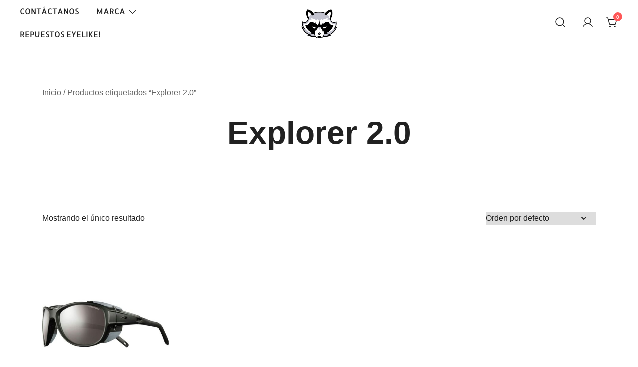

--- FILE ---
content_type: text/html; charset=UTF-8
request_url: https://eyelike.co/product-tag/explorer-2-0/
body_size: 10746
content:
<!doctype html>
<html lang="es">
<head>
	<meta charset="UTF-8">
	<meta name="viewport" content="width=device-width, initial-scale=1">
	<link rel="profile" href="https://gmpg.org/xfn/11">

	<title>Explorer 2.0</title>
<meta name='robots' content='max-image-preview:large' />
<link rel='dns-prefetch' href='//s.w.org' />
<link rel="alternate" type="application/rss+xml" title=" &raquo; Feed" href="https://eyelike.co/feed/" />
<link rel="alternate" type="application/rss+xml" title=" &raquo; Feed de los comentarios" href="https://eyelike.co/comments/feed/" />
<link rel="alternate" type="application/rss+xml" title=" &raquo; Explorer 2.0 Etiqueta Feed" href="https://eyelike.co/product-tag/explorer-2-0/feed/" />
		<script>
			window._wpemojiSettings = {"baseUrl":"https:\/\/s.w.org\/images\/core\/emoji\/13.1.0\/72x72\/","ext":".png","svgUrl":"https:\/\/s.w.org\/images\/core\/emoji\/13.1.0\/svg\/","svgExt":".svg","source":{"concatemoji":"https:\/\/eyelike.co\/wp-includes\/js\/wp-emoji-release.min.js?ver=5.8.5"}};
			!function(e,a,t){var n,r,o,i=a.createElement("canvas"),p=i.getContext&&i.getContext("2d");function s(e,t){var a=String.fromCharCode;p.clearRect(0,0,i.width,i.height),p.fillText(a.apply(this,e),0,0);e=i.toDataURL();return p.clearRect(0,0,i.width,i.height),p.fillText(a.apply(this,t),0,0),e===i.toDataURL()}function c(e){var t=a.createElement("script");t.src=e,t.defer=t.type="text/javascript",a.getElementsByTagName("head")[0].appendChild(t)}for(o=Array("flag","emoji"),t.supports={everything:!0,everythingExceptFlag:!0},r=0;r<o.length;r++)t.supports[o[r]]=function(e){if(!p||!p.fillText)return!1;switch(p.textBaseline="top",p.font="600 32px Arial",e){case"flag":return s([127987,65039,8205,9895,65039],[127987,65039,8203,9895,65039])?!1:!s([55356,56826,55356,56819],[55356,56826,8203,55356,56819])&&!s([55356,57332,56128,56423,56128,56418,56128,56421,56128,56430,56128,56423,56128,56447],[55356,57332,8203,56128,56423,8203,56128,56418,8203,56128,56421,8203,56128,56430,8203,56128,56423,8203,56128,56447]);case"emoji":return!s([10084,65039,8205,55357,56613],[10084,65039,8203,55357,56613])}return!1}(o[r]),t.supports.everything=t.supports.everything&&t.supports[o[r]],"flag"!==o[r]&&(t.supports.everythingExceptFlag=t.supports.everythingExceptFlag&&t.supports[o[r]]);t.supports.everythingExceptFlag=t.supports.everythingExceptFlag&&!t.supports.flag,t.DOMReady=!1,t.readyCallback=function(){t.DOMReady=!0},t.supports.everything||(n=function(){t.readyCallback()},a.addEventListener?(a.addEventListener("DOMContentLoaded",n,!1),e.addEventListener("load",n,!1)):(e.attachEvent("onload",n),a.attachEvent("onreadystatechange",function(){"complete"===a.readyState&&t.readyCallback()})),(n=t.source||{}).concatemoji?c(n.concatemoji):n.wpemoji&&n.twemoji&&(c(n.twemoji),c(n.wpemoji)))}(window,document,window._wpemojiSettings);
		</script>
		<style>
img.wp-smiley,
img.emoji {
	display: inline !important;
	border: none !important;
	box-shadow: none !important;
	height: 1em !important;
	width: 1em !important;
	margin: 0 .07em !important;
	vertical-align: -0.1em !important;
	background: none !important;
	padding: 0 !important;
}
</style>
	<link rel='stylesheet' id='botiga-woocommerce-style-css'  href='https://eyelike.co/wp-content/themes/botiga/assets/css/woocommerce.min.css?ver=1.2.1' media='all' />
<style id='botiga-woocommerce-style-inline-css'>
@font-face {
			font-family: "star";
			src: url("https://eyelike.co/wp-content/plugins/woocommerce/assets/fonts/star.eot");
			src: url("https://eyelike.co/wp-content/plugins/woocommerce/assets/fonts/star.eot?#iefix") format("embedded-opentype"),
				url("https://eyelike.co/wp-content/plugins/woocommerce/assets/fonts/star.woff") format("woff"),
				url("https://eyelike.co/wp-content/plugins/woocommerce/assets/fonts/star.ttf") format("truetype"),
				url("https://eyelike.co/wp-content/plugins/woocommerce/assets/fonts/star.svg#star") format("svg");
			font-weight: normal;
			font-style: normal;
		}
		@font-face {
			font-family: "WooCommerce";
			src: url("https://eyelike.co/wp-content/plugins/woocommerce/assets/fonts/WooCommerce.eot");
			src: url("https://eyelike.co/wp-content/plugins/woocommerce/assets/fonts/WooCommerce.eot?#iefix") format("embedded-opentype"),
				url("https://eyelike.co/wp-content/plugins/woocommerce/assets/fonts/WooCommerce.woff") format("woff"),
				url("https://eyelike.co/wp-content/plugins/woocommerce/assets/fonts/WooCommerce.ttf") format("truetype"),
				url("https://eyelike.co/wp-content/plugins/woocommerce/assets/fonts/WooCommerce.svg#WooCommerce") format("svg");
			font-weight: normal;
			font-style: normal;
		}
</style>
<link rel='stylesheet' id='wp-block-library-css'  href='https://eyelike.co/wp-includes/css/dist/block-library/style.min.css?ver=5.8.5' media='all' />
<link rel='stylesheet' id='wc-blocks-vendors-style-css'  href='https://eyelike.co/wp-content/plugins/woocommerce/packages/woocommerce-blocks/build/wc-blocks-vendors-style.css?ver=5.9.1' media='all' />
<link rel='stylesheet' id='wc-blocks-style-css'  href='https://eyelike.co/wp-content/plugins/woocommerce/packages/woocommerce-blocks/build/wc-blocks-style.css?ver=5.9.1' media='all' />
<link rel='stylesheet' id='coblocks-frontend-css'  href='https://eyelike.co/wp-content/plugins/coblocks/dist/style-coblocks-1.css?ver=2.24.4' media='all' />
<style id='woocommerce-inline-inline-css'>
.woocommerce form .form-row .required { visibility: visible; }
</style>
<link rel='stylesheet' id='wp-components-css'  href='https://eyelike.co/wp-includes/css/dist/components/style.min.css?ver=5.8.5' media='all' />
<link rel='stylesheet' id='godaddy-styles-css'  href='https://eyelike.co/wp-content/plugins/coblocks/includes/Dependencies/GoDaddy/Styles/build/latest.css?ver=0.4.2' media='all' />
<link rel='stylesheet' id='woo-variation-swatches-css'  href='https://eyelike.co/wp-content/plugins/woo-variation-swatches/assets/css/frontend.min.css?ver=1677184987' media='all' />
<style id='woo-variation-swatches-inline-css'>
:root {
--wvs-tick:url("data:image/svg+xml;utf8,%3Csvg filter='drop-shadow(0px 0px 2px rgb(0 0 0 / .8))' xmlns='http://www.w3.org/2000/svg'  viewBox='0 0 30 30'%3E%3Cpath fill='none' stroke='%23ffffff' stroke-linecap='round' stroke-linejoin='round' stroke-width='4' d='M4 16L11 23 27 7'/%3E%3C/svg%3E");

--wvs-cross:url("data:image/svg+xml;utf8,%3Csvg filter='drop-shadow(0px 0px 5px rgb(255 255 255 / .6))' xmlns='http://www.w3.org/2000/svg' width='72px' height='72px' viewBox='0 0 24 24'%3E%3Cpath fill='none' stroke='%23ff0000' stroke-linecap='round' stroke-width='0.6' d='M5 5L19 19M19 5L5 19'/%3E%3C/svg%3E");
--wvs-single-product-item-width:30px;
--wvs-single-product-item-height:30px;
--wvs-single-product-item-font-size:16px}
</style>
<link rel='stylesheet' id='wc-gateway-ppec-frontend-css'  href='https://eyelike.co/wp-content/plugins/woocommerce-gateway-paypal-express-checkout/assets/css/wc-gateway-ppec-frontend.css?ver=2.1.3' media='all' />
<link rel='stylesheet' id='botiga-google-fonts-css'  href='https://eyelike.co/wp-content/fonts/0e13d1e6596c077720d696842fb1ebd0.css?ver=1.2.1' media='all' />
<link rel='stylesheet' id='botiga-bhfb-css'  href='https://eyelike.co/wp-content/themes/botiga/assets/css/botiga-bhfb.min.css?ver=1.2.1' media='all' />
<link rel='stylesheet' id='botiga-style-min-css'  href='https://eyelike.co/wp-content/themes/botiga/assets/css/styles.min.css?ver=1.2.1' media='all' />
<link rel='stylesheet' id='botiga-custom-styles-css'  href='https://eyelike.co/wp-content/uploads/botiga/custom-styles.css?ver=1701810799' media='all' />
<link rel='stylesheet' id='botiga-style-css'  href='https://eyelike.co/wp-content/themes/botiga/style.css?ver=1.2.1' media='all' />
<script src='https://eyelike.co/wp-includes/js/jquery/jquery.min.js?ver=3.6.0' id='jquery-core-js'></script>
<script src='https://eyelike.co/wp-includes/js/jquery/jquery-migrate.min.js?ver=3.3.2' id='jquery-migrate-js'></script>
<link rel="https://api.w.org/" href="https://eyelike.co/wp-json/" /><link rel="alternate" type="application/json" href="https://eyelike.co/wp-json/wp/v2/product_tag/65" /><link rel="EditURI" type="application/rsd+xml" title="RSD" href="https://eyelike.co/xmlrpc.php?rsd" />
<link rel="wlwmanifest" type="application/wlwmanifest+xml" href="https://eyelike.co/wp-includes/wlwmanifest.xml" /> 
<meta name="generator" content="WordPress 5.8.5" />
<meta name="generator" content="WooCommerce 5.8.1" />
	<noscript><style>.woocommerce-product-gallery{ opacity: 1 !important; }</style></noscript>
			<style type="text/css">
					.site-title,
			.site-description {
				position: absolute;
				clip: rect(1px, 1px, 1px, 1px);
				}
					</style>
		<link rel="icon" href="https://eyelike.co/wp-content/uploads/2022/10/cropped-EyeLike-mascota-racoon-mapache-32x32.png" sizes="32x32" />
<link rel="icon" href="https://eyelike.co/wp-content/uploads/2022/10/cropped-EyeLike-mascota-racoon-mapache-192x192.png" sizes="192x192" />
<link rel="apple-touch-icon" href="https://eyelike.co/wp-content/uploads/2022/10/cropped-EyeLike-mascota-racoon-mapache-180x180.png" />
<meta name="msapplication-TileImage" content="https://eyelike.co/wp-content/uploads/2022/10/cropped-EyeLike-mascota-racoon-mapache-270x270.png" />
	
</head>

<body class="archive tax-product_tag term-explorer-2-0 term-65 wp-custom-logo wp-embed-responsive theme-botiga woocommerce woocommerce-page woocommerce-no-js woo-variation-swatches wvs-behavior-blur wvs-theme-botiga wvs-show-label wvs-tooltip header-header_layout_1 hfeed botiga-site-layout-default woocommerce-active shop-columns-tablet-3 shop-columns-mobile-1 has-bhfb-builder">
	<div class="single-product botiga-quick-view-popup">
		<div class="botiga-quick-view-loader">
			<svg xmlns="http://www.w3.org/2000/svg" width="25" height="25" viewBox="0 0 512 512" aria-hidden="true" focusable="false">
				<path fill="#FFF" d="M288 39.056v16.659c0 10.804 7.281 20.159 17.686 23.066C383.204 100.434 440 171.518 440 256c0 101.689-82.295 184-184 184-101.689 0-184-82.295-184-184 0-84.47 56.786-155.564 134.312-177.219C216.719 75.874 224 66.517 224 55.712V39.064c0-15.709-14.834-27.153-30.046-23.234C86.603 43.482 7.394 141.206 8.003 257.332c.72 137.052 111.477 246.956 248.531 246.667C393.255 503.711 504 392.788 504 256c0-115.633-79.14-212.779-186.211-240.236C302.678 11.889 288 23.456 288 39.056z" />
			</svg>
		</div>
		<div class="botiga-quick-view-popup-content">
			<a href="#" class="botiga-quick-view-popup-close-button" title="Close quick view popup">
				<i class="ws-svg-icon"><svg width="16" height="16" fill="none" viewBox="0 0 16 16" xmlns="http://www.w3.org/2000/svg"><path d="M2.219.781L.78 2.22 9.562 11l-8.78 8.781 1.437 1.438L11 12.437l8.781 8.782 1.438-1.438L12.437 11l8.782-8.781L19.78.78 11 9.562 2.219.783z" /></svg></i>
			</a>
			<div class="botiga-quick-view-popup-content-ajax"></div>
		</div>
	</div>
	
	

<div id="page" class="site">

	<a class="skip-link screen-reader-text" href="#primary">Saltar al contenido</a>

	
            <header class="bhfb bhfb-header bhfb-desktop">                 <div class="bhfb-rows">
                    
                        <div class="bhfb-row-wrapper bhfb-above_header_row bt-d-none" style="">
                            
<div class="container-fluid">
    <div class="bhfb-row bhfb-cols-3 bhfb-cols-layout-equal-desktop bhfb-cols-layout-equal-tablet bhfb-is-row-empty">
                    
            <div class="bhfb-column bhfb-column-1">
                
                
                
            </div>

                    
            <div class="bhfb-column bhfb-column-2">
                
                
                
            </div>

                    
            <div class="bhfb-column bhfb-column-3">
                
                
                
            </div>

            </div>
</div>                        </div>

                    
                        <div class="bhfb-row-wrapper bhfb-main_header_row" style="">
                            
<div class="container-fluid">
    <div class="bhfb-row bhfb-cols-3 bhfb-cols-layout-equal-desktop bhfb-cols-layout-equal-tablet">
                    
            <div class="bhfb-column bhfb-column-1">
                
                
                <div class="bhfb-builder-item bhfb-component-menu" data-component-id="menu">	
        <nav id="site-navigation" class="botiga-dropdown main-navigation">
            <div class="menu-main-menu-container"><ul id="primary-menu" class="menu"><li id="menu-item-261" class="menu-item menu-item-type-post_type menu-item-object-page menu-item-261"><a href="https://eyelike.co/contactanos/">Contáctanos</a></li>
<li id="menu-item-3875" class="menu-item menu-item-type-custom menu-item-object-custom menu-item-home menu-item-has-children menu-item-3875"><a href="http://eyelike.co/">Marca</a><span tabindex=0 class="dropdown-symbol"><i class="ws-svg-icon"><svg xmlns="http://www.w3.org/2000/svg" viewBox="0 0 512.011 512.011"><path d="M505.755 123.592c-8.341-8.341-21.824-8.341-30.165 0L256.005 343.176 36.421 123.592c-8.341-8.341-21.824-8.341-30.165 0s-8.341 21.824 0 30.165l234.667 234.667a21.275 21.275 0 0015.083 6.251 21.275 21.275 0 0015.083-6.251l234.667-234.667c8.34-8.341 8.34-21.824-.001-30.165z" /></svg></i></span>
<ul class="sub-menu">
	<li id="menu-item-40" class="menu-item menu-item-type-taxonomy menu-item-object-product_cat menu-item-40"><a href="https://eyelike.co/product-category/adidas/">Adidas</a></li>
	<li id="menu-item-15573" class="menu-item menu-item-type-taxonomy menu-item-object-product_cat menu-item-15573"><a href="https://eyelike.co/product-category/armani-exchange/">Armani Exchange</a></li>
	<li id="menu-item-41" class="menu-item menu-item-type-taxonomy menu-item-object-product_cat menu-item-41"><a href="https://eyelike.co/product-category/arnette/">Arnette</a></li>
	<li id="menu-item-3837" class="menu-item menu-item-type-taxonomy menu-item-object-product_cat menu-item-3837"><a href="https://eyelike.co/product-category/bolle/">Bolle</a></li>
	<li id="menu-item-3918" class="menu-item menu-item-type-custom menu-item-object-custom menu-item-3918"><a href="http://eyelike.co/product-category/carolina-herrera/">Carolina Herrara</a></li>
	<li id="menu-item-42" class="menu-item menu-item-type-taxonomy menu-item-object-product_cat menu-item-42"><a href="https://eyelike.co/product-category/carrera/">Carrera</a></li>
	<li id="menu-item-3951" class="menu-item menu-item-type-custom menu-item-object-custom menu-item-3951"><a href="http://eyelike.co/product-category/cebe/">Cébé</a></li>
	<li id="menu-item-3895" class="menu-item menu-item-type-custom menu-item-object-custom menu-item-3895"><a href="http://eyelike.co/product-category/hawkers/">Hawkers</a></li>
	<li id="menu-item-43" class="menu-item menu-item-type-taxonomy menu-item-object-product_cat menu-item-43"><a href="https://eyelike.co/product-category/julbo/">Julbo</a></li>
	<li id="menu-item-44" class="menu-item menu-item-type-taxonomy menu-item-object-product_cat menu-item-has-children menu-item-44"><a href="https://eyelike.co/product-category/oakley/">Oakley</a><span tabindex=0 class="dropdown-symbol"><i class="ws-svg-icon"><svg xmlns="http://www.w3.org/2000/svg" viewBox="0 0 512.011 512.011"><path d="M505.755 123.592c-8.341-8.341-21.824-8.341-30.165 0L256.005 343.176 36.421 123.592c-8.341-8.341-21.824-8.341-30.165 0s-8.341 21.824 0 30.165l234.667 234.667a21.275 21.275 0 0015.083 6.251 21.275 21.275 0 0015.083-6.251l234.667-234.667c8.34-8.341 8.34-21.824-.001-30.165z" /></svg></i></span>
	<ul class="sub-menu">
		<li id="menu-item-2577" class="menu-item menu-item-type-custom menu-item-object-custom menu-item-2577"><a href="https://eyelike.co/product/oakley-five-squared-54-20/">Five Squared 54-20</a></li>
		<li id="menu-item-2579" class="menu-item menu-item-type-custom menu-item-object-custom menu-item-2579"><a href="https://eyelike.co/product/oakley-frogskins-55-17/">Frogskins 55-17</a></li>
		<li id="menu-item-2580" class="menu-item menu-item-type-custom menu-item-object-custom menu-item-2580"><a href="https://eyelike.co/product/oakley-fuel-cell-60-19/">Fuel Cell 60-19</a></li>
		<li id="menu-item-2582" class="menu-item menu-item-type-custom menu-item-object-custom menu-item-2582"><a href="https://eyelike.co/product/oakley-gascan-60-15/">Gascan 60-15</a></li>
		<li id="menu-item-2624" class="menu-item menu-item-type-custom menu-item-object-custom menu-item-2624"><a href="http://eyelike.co/?s=holbrook&#038;post_type=product">Holbrook</a></li>
		<li id="menu-item-2625" class="menu-item menu-item-type-custom menu-item-object-custom menu-item-2625"><a href="https://eyelike.co/?s=jupiter&#038;post_type=product">Jupiter</a></li>
		<li id="menu-item-2627" class="menu-item menu-item-type-custom menu-item-object-custom menu-item-2627"><a href="http://eyelike.co/?s=sliver&#038;post_type=product">Sliver</a></li>
		<li id="menu-item-13672" class="menu-item menu-item-type-custom menu-item-object-custom menu-item-13672"><a href="http://eyelike.co/product/oakley-split-shot-64-17/">Splitshot</a></li>
		<li id="menu-item-4016" class="menu-item menu-item-type-custom menu-item-object-custom menu-item-4016"><a href="http://eyelike.co/product/oakley-stringer-55-16/">Stringer 55-16</a></li>
		<li id="menu-item-2608" class="menu-item menu-item-type-custom menu-item-object-custom menu-item-2608"><a href="https://eyelike.co/product/oakley-triggerman-59-20/">Triggerman 59-20</a></li>
		<li id="menu-item-2610" class="menu-item menu-item-type-custom menu-item-object-custom menu-item-2610"><a href="https://eyelike.co/product/oakley-turbine-65-17/">Turbine 65-17</a></li>
		<li id="menu-item-2628" class="menu-item menu-item-type-custom menu-item-object-custom menu-item-2628"><a href="http://eyelike.co/?s=two+face&#038;post_type=product">Two Face</a></li>
		<li id="menu-item-2614" class="menu-item menu-item-type-custom menu-item-object-custom menu-item-2614"><a href="https://eyelike.co/product/oakley-x-ten-61-19/">X-ten 61-19</a></li>
	</ul>
</li>
	<li id="menu-item-558" class="menu-item menu-item-type-taxonomy menu-item-object-product_cat menu-item-558"><a href="https://eyelike.co/product-category/prada/">Prada</a></li>
	<li id="menu-item-7834" class="menu-item menu-item-type-taxonomy menu-item-object-product_cat menu-item-7834"><a href="https://eyelike.co/product-category/puma/">Puma</a></li>
	<li id="menu-item-45" class="menu-item menu-item-type-taxonomy menu-item-object-product_cat menu-item-has-children menu-item-45"><a href="https://eyelike.co/product-category/rayban/">RayBan</a><span tabindex=0 class="dropdown-symbol"><i class="ws-svg-icon"><svg xmlns="http://www.w3.org/2000/svg" viewBox="0 0 512.011 512.011"><path d="M505.755 123.592c-8.341-8.341-21.824-8.341-30.165 0L256.005 343.176 36.421 123.592c-8.341-8.341-21.824-8.341-30.165 0s-8.341 21.824 0 30.165l234.667 234.667a21.275 21.275 0 0015.083 6.251 21.275 21.275 0 0015.083-6.251l234.667-234.667c8.34-8.341 8.34-21.824-.001-30.165z" /></svg></i></span>
	<ul class="sub-menu">
		<li id="menu-item-4013" class="menu-item menu-item-type-custom menu-item-object-custom menu-item-4013"><a href="http://eyelike.co/?s=RB2132&#038;post_type=product">RB2132 New Wayfarer</a></li>
		<li id="menu-item-4011" class="menu-item menu-item-type-custom menu-item-object-custom menu-item-4011"><a href="http://eyelike.co/?s=RB2140&#038;post_type=product">RB2140 Wayfarer</a></li>
		<li id="menu-item-3270" class="menu-item menu-item-type-custom menu-item-object-custom menu-item-3270"><a href="https://eyelike.co/product/rayban-rb3016-caravan-51-21/">RB3016 Caravan 51-21</a></li>
		<li id="menu-item-4012" class="menu-item menu-item-type-custom menu-item-object-custom menu-item-4012"><a href="http://eyelike.co/?s=RB3025&#038;post_type=product">RB3025 Aviador</a></li>
		<li id="menu-item-3285" class="menu-item menu-item-type-custom menu-item-object-custom menu-item-3285"><a href="https://eyelike.co/product/rayban-rb4125-cats-63-13/">RB4125 Cats 63-13</a></li>
		<li id="menu-item-3287" class="menu-item menu-item-type-custom menu-item-object-custom menu-item-3287"><a href="http://eyelike.co/?s=justin&#038;post_type=product">RB4165 Justin</a></li>
		<li id="menu-item-3289" class="menu-item menu-item-type-custom menu-item-object-custom menu-item-3289"><a href="https://eyelike.co/product/rayban-rb4171-erika-54-18/">RB4171 Erika 54-18</a></li>
		<li id="menu-item-3290" class="menu-item menu-item-type-custom menu-item-object-custom menu-item-3290"><a href="https://eyelike.co/product/rayban-rb4179-62/">RB4179 62</a></li>
		<li id="menu-item-3292" class="menu-item menu-item-type-custom menu-item-object-custom menu-item-3292"><a href="https://eyelike.co/product/rayban-rb4187-chris-54-18/">RB4187 Chris 54-18</a></li>
		<li id="menu-item-3295" class="menu-item menu-item-type-custom menu-item-object-custom menu-item-3295"><a href="https://eyelike.co/product/rayban-rb4202-andy-55-17/">RB4202 Andy 55-17</a></li>
	</ul>
</li>
	<li id="menu-item-7835" class="menu-item menu-item-type-taxonomy menu-item-object-product_cat menu-item-7835"><a href="https://eyelike.co/product-category/spy/">SPY</a></li>
	<li id="menu-item-21535" class="menu-item menu-item-type-taxonomy menu-item-object-product_cat menu-item-21535"><a href="https://eyelike.co/product-category/vogue/">Vogue</a></li>
</ul>
</li>
<li id="menu-item-3379" class="menu-item menu-item-type-custom menu-item-object-custom menu-item-3379"><a href="http://eyelike.co/product/repuestos-eyelike/">Repuestos EyeLike!</a></li>
</ul></div>        </nav><!-- #site-navigation -->
    </div>
            </div>

                    
            <div class="bhfb-column bhfb-column-2">
                
                
                
<div class="bhfb-builder-item bhfb-component-logo" data-component-id="logo">
        <div class="site-branding">
        <a href="https://eyelike.co/" class="custom-logo-link" rel="home"><img width="640" height="478" src="https://eyelike.co/wp-content/uploads/2022/10/cropped-cropped-EyeLike-mascota-racoon-mapache-2-1.png" class="custom-logo" alt="" srcset="https://eyelike.co/wp-content/uploads/2022/10/cropped-cropped-EyeLike-mascota-racoon-mapache-2-1.png 640w, https://eyelike.co/wp-content/uploads/2022/10/cropped-cropped-EyeLike-mascota-racoon-mapache-2-1-300x224.png 300w, https://eyelike.co/wp-content/uploads/2022/10/cropped-cropped-EyeLike-mascota-racoon-mapache-2-1-575x429.png 575w, https://eyelike.co/wp-content/uploads/2022/10/cropped-cropped-EyeLike-mascota-racoon-mapache-2-1-380x284.png 380w" sizes="(max-width: 640px) 100vw, 640px" /></a>            <p class="site-title"><a href="https://eyelike.co/" rel="home"></a></p>
                </div><!-- .site-branding -->
</div>
            </div>

                    
            <div class="bhfb-column bhfb-column-3">
                
                
                <div class="bhfb-builder-item bhfb-component-search" data-component-id="search">    <a href="#" class="header-search" title="Search for a product">
        <i class="ws-svg-icon icon-search active"><svg width="24" height="24" fill="none" xmlns="http://www.w3.org/2000/svg"><path fill-rule="evenodd" d="M10.875 3.75a7.125 7.125 0 100 14.25 7.125 7.125 0 000-14.25zM2.25 10.875a8.625 8.625 0 1117.25 0 8.625 8.625 0 01-17.25 0z" /><path fill-rule="evenodd" d="M15.913 15.914a.75.75 0 011.06 0l4.557 4.556a.75.75 0 01-1.06 1.06l-4.557-4.556a.75.75 0 010-1.06z" /></svg></i><i class="ws-svg-icon icon-cancel"><svg width="16" height="16" fill="none" viewBox="0 0 16 16" xmlns="http://www.w3.org/2000/svg"><path d="M2.219.781L.78 2.22 9.562 11l-8.78 8.781 1.437 1.438L11 12.437l8.781 8.782 1.438-1.438L12.437 11l8.782-8.781L19.78.78 11 9.562 2.219.783z" /></svg></i>    </a>
</div><div class="bhfb-builder-item bhfb-component-woo_icons" data-component-id="woo_icons">
<a class="header-item wc-account-link" href="https://eyelike.co/my-account/" title="Tu cuenta"><i class="ws-svg-icon"><svg width="24" height="24" fill="none" xmlns="http://www.w3.org/2000/svg"><path fill-rule="evenodd" d="M12 3.75a5.25 5.25 0 100 10.5 5.25 5.25 0 000-10.5zM5.25 9a6.75 6.75 0 1113.5 0 6.75 6.75 0 01-13.5 0z" /><path fill-rule="evenodd" d="M12 15.75a9.754 9.754 0 00-8.445 4.874.75.75 0 11-1.3-.75 11.254 11.254 0 0119.49 0 .75.75 0 01-1.3.75A9.754 9.754 0 0012 15.75z" /></svg></i></a>	

<div id="site-header-cart" class="site-header-cart header-item mini-cart-has-no-scroll">
    <div class="">
        <a class="cart-contents" href="https://eyelike.co/carrito/" title="Ver tu carrito de la compra"><span class="cart-count"><i class="ws-svg-icon"><svg width="24" height="24" viewBox="0 0 24 24" fill="none" xmlns="http://www.w3.org/2000/svg"><path d="M7.5 21.75a1.5 1.5 0 100-3 1.5 1.5 0 000 3zM17.25 21.75a1.5 1.5 0 100-3 1.5 1.5 0 000 3z" /><path fill-rule="evenodd" d="M0 3a.75.75 0 01.75-.75h1.577A1.5 1.5 0 013.77 3.338L4.53 6h16.256a.75.75 0 01.72.956l-2.474 8.662a2.25 2.25 0 01-2.163 1.632H7.88a2.25 2.25 0 01-2.163-1.632l-2.47-8.645a.738.738 0 01-.01-.033l-.91-3.19H.75A.75.75 0 010 3zm4.959 4.5l2.201 7.706a.75.75 0 00.721.544h8.988a.75.75 0 00.72-.544L19.792 7.5H4.96z" /></svg></i><span class="count-number">0</span></span></a>    </div>
    <div class="widget woocommerce widget_shopping_cart"><div class="widgettitle">Tu carrito</div><div class="widget_shopping_cart_content"></div></div></div>
</div>
            </div>

            </div>
</div>                        </div>

                    
                        <div class="bhfb-row-wrapper bhfb-below_header_row bt-d-none" style="">
                            
<div class="container-fluid">
    <div class="bhfb-row bhfb-cols-3 bhfb-cols-layout-equal-desktop bhfb-cols-layout-equal-tablet bhfb-is-row-empty">
                    
            <div class="bhfb-column bhfb-column-1">
                
                
                
            </div>

                    
            <div class="bhfb-column bhfb-column-2">
                
                
                
            </div>

                    
            <div class="bhfb-column bhfb-column-3">
                
                
                
            </div>

            </div>
</div>                        </div>

                                    </div>

                
<div class="header-search-form">
<form role="search" method="get" class="woocommerce-product-search" action="https://eyelike.co/">
	<label class="screen-reader-text" for="woocommerce-product-search-field-search-form-1">Buscar:</label>
	<input type="search" id="woocommerce-product-search-field-search-form-1" class="search-field wc-search-field" placeholder="Buscar productos..." value="" name="s" />
	<button type="submit" class="search-submit" value="Buscar" title="Search for the product"><i class="ws-svg-icon"><svg width="24" height="24" fill="none" xmlns="http://www.w3.org/2000/svg"><path fill-rule="evenodd" d="M10.875 3.75a7.125 7.125 0 100 14.25 7.125 7.125 0 000-14.25zM2.25 10.875a8.625 8.625 0 1117.25 0 8.625 8.625 0 01-17.25 0z" /><path fill-rule="evenodd" d="M15.913 15.914a.75.75 0 011.06 0l4.557 4.556a.75.75 0 01-1.06 1.06l-4.557-4.556a.75.75 0 010-1.06z" /></svg></i></button>
	<input type="hidden" name="post_type" value="product" />
</form>
</div>
                            </header>

            
            <header class="bhfb bhfb-header bhfb-mobile">                 <div class="bhfb-rows">
                    
                        <div class="bhfb-row-wrapper bhfb-above_header_row bt-d-none" style="">
                            
<div class="container-fluid">
    <div class="bhfb-row bhfb-cols-3 bhfb-cols-layout-equal-desktop bhfb-cols-layout-equal-tablet bhfb-is-row-empty">
                    
            <div class="bhfb-column bhfb-column-1">
                
                
                
            </div>

                    
            <div class="bhfb-column bhfb-column-2">
                
                
                
            </div>

                    
            <div class="bhfb-column bhfb-column-3">
                
                
                
            </div>

            </div>
</div>                        </div>

                    
                        <div class="bhfb-row-wrapper bhfb-main_header_row" style="">
                            
<div class="container-fluid">
    <div class="bhfb-row bhfb-cols-3 bhfb-cols-layout-equal-desktop bhfb-cols-layout-equal-tablet">
                    
            <div class="bhfb-column bhfb-column-1">
                
                
                <div class="bhfb-builder-item bhfb-component-mobile_hamburger" data-component-id="mobile_hamburger">
        <a href="#" class="menu-toggle" title="Open mobile offcanvas menu">
        <i class="ws-svg-icon"><svg width="16" height="11" viewBox="0 0 16 11" fill="none" xmlns="http://www.w3.org/2000/svg"><rect width="16" height="1" /><rect y="5" width="16" height="1" /><rect y="10" width="16" height="1" /></svg></i>
    </a>
</div>
            </div>

                    
            <div class="bhfb-column bhfb-column-2">
                
                
                
<div class="bhfb-builder-item bhfb-component-logo" data-component-id="logo">
        <div class="site-branding">
        <a href="https://eyelike.co/" class="custom-logo-link" rel="home"><img width="640" height="478" src="https://eyelike.co/wp-content/uploads/2022/10/cropped-cropped-EyeLike-mascota-racoon-mapache-2-1.png" class="custom-logo" alt="" srcset="https://eyelike.co/wp-content/uploads/2022/10/cropped-cropped-EyeLike-mascota-racoon-mapache-2-1.png 640w, https://eyelike.co/wp-content/uploads/2022/10/cropped-cropped-EyeLike-mascota-racoon-mapache-2-1-300x224.png 300w, https://eyelike.co/wp-content/uploads/2022/10/cropped-cropped-EyeLike-mascota-racoon-mapache-2-1-575x429.png 575w, https://eyelike.co/wp-content/uploads/2022/10/cropped-cropped-EyeLike-mascota-racoon-mapache-2-1-380x284.png 380w" sizes="(max-width: 640px) 100vw, 640px" /></a>            <p class="site-title"><a href="https://eyelike.co/" rel="home"></a></p>
                </div><!-- .site-branding -->
</div>
            </div>

                    
            <div class="bhfb-column bhfb-column-3">
                
                
                <div class="bhfb-builder-item bhfb-component-search" data-component-id="search">    <a href="#" class="header-search" title="Search for a product">
        <i class="ws-svg-icon icon-search active"><svg width="24" height="24" fill="none" xmlns="http://www.w3.org/2000/svg"><path fill-rule="evenodd" d="M10.875 3.75a7.125 7.125 0 100 14.25 7.125 7.125 0 000-14.25zM2.25 10.875a8.625 8.625 0 1117.25 0 8.625 8.625 0 01-17.25 0z" /><path fill-rule="evenodd" d="M15.913 15.914a.75.75 0 011.06 0l4.557 4.556a.75.75 0 01-1.06 1.06l-4.557-4.556a.75.75 0 010-1.06z" /></svg></i><i class="ws-svg-icon icon-cancel"><svg width="16" height="16" fill="none" viewBox="0 0 16 16" xmlns="http://www.w3.org/2000/svg"><path d="M2.219.781L.78 2.22 9.562 11l-8.78 8.781 1.437 1.438L11 12.437l8.781 8.782 1.438-1.438L12.437 11l8.782-8.781L19.78.78 11 9.562 2.219.783z" /></svg></i>    </a>
</div><div class="bhfb-builder-item bhfb-component-woo_icons" data-component-id="woo_icons">
<a class="header-item wc-account-link" href="https://eyelike.co/my-account/" title="Tu cuenta"><i class="ws-svg-icon"><svg width="24" height="24" fill="none" xmlns="http://www.w3.org/2000/svg"><path fill-rule="evenodd" d="M12 3.75a5.25 5.25 0 100 10.5 5.25 5.25 0 000-10.5zM5.25 9a6.75 6.75 0 1113.5 0 6.75 6.75 0 01-13.5 0z" /><path fill-rule="evenodd" d="M12 15.75a9.754 9.754 0 00-8.445 4.874.75.75 0 11-1.3-.75 11.254 11.254 0 0119.49 0 .75.75 0 01-1.3.75A9.754 9.754 0 0012 15.75z" /></svg></i></a>	

<div id="site-header-cart" class="site-header-cart header-item mini-cart-has-no-scroll">
    <div class="">
        <a class="cart-contents" href="https://eyelike.co/carrito/" title="Ver tu carrito de la compra"><span class="cart-count"><i class="ws-svg-icon"><svg width="24" height="24" viewBox="0 0 24 24" fill="none" xmlns="http://www.w3.org/2000/svg"><path d="M7.5 21.75a1.5 1.5 0 100-3 1.5 1.5 0 000 3zM17.25 21.75a1.5 1.5 0 100-3 1.5 1.5 0 000 3z" /><path fill-rule="evenodd" d="M0 3a.75.75 0 01.75-.75h1.577A1.5 1.5 0 013.77 3.338L4.53 6h16.256a.75.75 0 01.72.956l-2.474 8.662a2.25 2.25 0 01-2.163 1.632H7.88a2.25 2.25 0 01-2.163-1.632l-2.47-8.645a.738.738 0 01-.01-.033l-.91-3.19H.75A.75.75 0 010 3zm4.959 4.5l2.201 7.706a.75.75 0 00.721.544h8.988a.75.75 0 00.72-.544L19.792 7.5H4.96z" /></svg></i><span class="count-number">0</span></span></a>    </div>
    <div class="widget woocommerce widget_shopping_cart"><div class="widgettitle">Tu carrito</div><div class="widget_shopping_cart_content"></div></div></div>
</div>
            </div>

            </div>
</div>                        </div>

                    
                        <div class="bhfb-row-wrapper bhfb-below_header_row bt-d-none" style="">
                            
<div class="container-fluid">
    <div class="bhfb-row bhfb-cols-3 bhfb-cols-layout-equal-desktop bhfb-cols-layout-equal-tablet bhfb-is-row-empty">
                    
            <div class="bhfb-column bhfb-column-1">
                
                
                
            </div>

                    
            <div class="bhfb-column bhfb-column-2">
                
                
                
            </div>

                    
            <div class="bhfb-column bhfb-column-3">
                
                
                
            </div>

            </div>
</div>                        </div>

                                    </div>

                
<div class="header-search-form">
<form role="search" method="get" class="woocommerce-product-search" action="https://eyelike.co/">
	<label class="screen-reader-text" for="woocommerce-product-search-field-search-form-2">Buscar:</label>
	<input type="search" id="woocommerce-product-search-field-search-form-2" class="search-field wc-search-field" placeholder="Buscar productos..." value="" name="s" />
	<button type="submit" class="search-submit" value="Buscar" title="Search for the product"><i class="ws-svg-icon"><svg width="24" height="24" fill="none" xmlns="http://www.w3.org/2000/svg"><path fill-rule="evenodd" d="M10.875 3.75a7.125 7.125 0 100 14.25 7.125 7.125 0 000-14.25zM2.25 10.875a8.625 8.625 0 1117.25 0 8.625 8.625 0 01-17.25 0z" /><path fill-rule="evenodd" d="M15.913 15.914a.75.75 0 011.06 0l4.557 4.556a.75.75 0 01-1.06 1.06l-4.557-4.556a.75.75 0 010-1.06z" /></svg></i></button>
	<input type="hidden" name="post_type" value="product" />
</form>
</div>
                            </header>

            
        <div class="bhfb bhfb-mobile_offcanvas botiga-offcanvas-menu">
            <a class="mobile-menu-close" href="#" title="Close mobile menu"><i class="ws-svg-icon icon-cancel"><svg width="16" height="16" fill="none" viewBox="0 0 16 16" xmlns="http://www.w3.org/2000/svg"><path d="M2.219.781L.78 2.22 9.562 11l-8.78 8.781 1.437 1.438L11 12.437l8.781 8.782 1.438-1.438L12.437 11l8.782-8.781L19.78.78 11 9.562 2.219.783z" /></svg></i></a>
            <div class="bhfb-mobile-offcanvas-rows">
                
<div class="container">
    <div class="bhfb-row bhfb-cols-1">
        
            <div class="bhfb-column bhfb-mobile-offcanvas-col">
                <div class="bhfb-builder-item bhfb-component-mobile_offcanvas_menu" data-component-id="mobile_offcanvas_menu">
    <nav id="site-navigation" class="botiga-dropdown main-navigation">
        <div class="menu-main-menu-container"><ul id="primary-menu" class="menu"><li class="menu-item menu-item-type-post_type menu-item-object-page menu-item-261"><a href="https://eyelike.co/contactanos/">Contáctanos</a></li>
<li class="menu-item menu-item-type-custom menu-item-object-custom menu-item-home menu-item-has-children menu-item-3875"><a href="http://eyelike.co/">Marca</a><span tabindex=0 class="dropdown-symbol"><i class="ws-svg-icon"><svg xmlns="http://www.w3.org/2000/svg" viewBox="0 0 512.011 512.011"><path d="M505.755 123.592c-8.341-8.341-21.824-8.341-30.165 0L256.005 343.176 36.421 123.592c-8.341-8.341-21.824-8.341-30.165 0s-8.341 21.824 0 30.165l234.667 234.667a21.275 21.275 0 0015.083 6.251 21.275 21.275 0 0015.083-6.251l234.667-234.667c8.34-8.341 8.34-21.824-.001-30.165z" /></svg></i></span>
<ul class="sub-menu">
	<li class="menu-item menu-item-type-taxonomy menu-item-object-product_cat menu-item-40"><a href="https://eyelike.co/product-category/adidas/">Adidas</a></li>
	<li class="menu-item menu-item-type-taxonomy menu-item-object-product_cat menu-item-15573"><a href="https://eyelike.co/product-category/armani-exchange/">Armani Exchange</a></li>
	<li class="menu-item menu-item-type-taxonomy menu-item-object-product_cat menu-item-41"><a href="https://eyelike.co/product-category/arnette/">Arnette</a></li>
	<li class="menu-item menu-item-type-taxonomy menu-item-object-product_cat menu-item-3837"><a href="https://eyelike.co/product-category/bolle/">Bolle</a></li>
	<li class="menu-item menu-item-type-custom menu-item-object-custom menu-item-3918"><a href="http://eyelike.co/product-category/carolina-herrera/">Carolina Herrara</a></li>
	<li class="menu-item menu-item-type-taxonomy menu-item-object-product_cat menu-item-42"><a href="https://eyelike.co/product-category/carrera/">Carrera</a></li>
	<li class="menu-item menu-item-type-custom menu-item-object-custom menu-item-3951"><a href="http://eyelike.co/product-category/cebe/">Cébé</a></li>
	<li class="menu-item menu-item-type-custom menu-item-object-custom menu-item-3895"><a href="http://eyelike.co/product-category/hawkers/">Hawkers</a></li>
	<li class="menu-item menu-item-type-taxonomy menu-item-object-product_cat menu-item-43"><a href="https://eyelike.co/product-category/julbo/">Julbo</a></li>
	<li class="menu-item menu-item-type-taxonomy menu-item-object-product_cat menu-item-has-children menu-item-44"><a href="https://eyelike.co/product-category/oakley/">Oakley</a><span tabindex=0 class="dropdown-symbol"><i class="ws-svg-icon"><svg xmlns="http://www.w3.org/2000/svg" viewBox="0 0 512.011 512.011"><path d="M505.755 123.592c-8.341-8.341-21.824-8.341-30.165 0L256.005 343.176 36.421 123.592c-8.341-8.341-21.824-8.341-30.165 0s-8.341 21.824 0 30.165l234.667 234.667a21.275 21.275 0 0015.083 6.251 21.275 21.275 0 0015.083-6.251l234.667-234.667c8.34-8.341 8.34-21.824-.001-30.165z" /></svg></i></span>
	<ul class="sub-menu">
		<li class="menu-item menu-item-type-custom menu-item-object-custom menu-item-2577"><a href="https://eyelike.co/product/oakley-five-squared-54-20/">Five Squared 54-20</a></li>
		<li class="menu-item menu-item-type-custom menu-item-object-custom menu-item-2579"><a href="https://eyelike.co/product/oakley-frogskins-55-17/">Frogskins 55-17</a></li>
		<li class="menu-item menu-item-type-custom menu-item-object-custom menu-item-2580"><a href="https://eyelike.co/product/oakley-fuel-cell-60-19/">Fuel Cell 60-19</a></li>
		<li class="menu-item menu-item-type-custom menu-item-object-custom menu-item-2582"><a href="https://eyelike.co/product/oakley-gascan-60-15/">Gascan 60-15</a></li>
		<li class="menu-item menu-item-type-custom menu-item-object-custom menu-item-2624"><a href="http://eyelike.co/?s=holbrook&#038;post_type=product">Holbrook</a></li>
		<li class="menu-item menu-item-type-custom menu-item-object-custom menu-item-2625"><a href="https://eyelike.co/?s=jupiter&#038;post_type=product">Jupiter</a></li>
		<li class="menu-item menu-item-type-custom menu-item-object-custom menu-item-2627"><a href="http://eyelike.co/?s=sliver&#038;post_type=product">Sliver</a></li>
		<li class="menu-item menu-item-type-custom menu-item-object-custom menu-item-13672"><a href="http://eyelike.co/product/oakley-split-shot-64-17/">Splitshot</a></li>
		<li class="menu-item menu-item-type-custom menu-item-object-custom menu-item-4016"><a href="http://eyelike.co/product/oakley-stringer-55-16/">Stringer 55-16</a></li>
		<li class="menu-item menu-item-type-custom menu-item-object-custom menu-item-2608"><a href="https://eyelike.co/product/oakley-triggerman-59-20/">Triggerman 59-20</a></li>
		<li class="menu-item menu-item-type-custom menu-item-object-custom menu-item-2610"><a href="https://eyelike.co/product/oakley-turbine-65-17/">Turbine 65-17</a></li>
		<li class="menu-item menu-item-type-custom menu-item-object-custom menu-item-2628"><a href="http://eyelike.co/?s=two+face&#038;post_type=product">Two Face</a></li>
		<li class="menu-item menu-item-type-custom menu-item-object-custom menu-item-2614"><a href="https://eyelike.co/product/oakley-x-ten-61-19/">X-ten 61-19</a></li>
	</ul>
</li>
	<li class="menu-item menu-item-type-taxonomy menu-item-object-product_cat menu-item-558"><a href="https://eyelike.co/product-category/prada/">Prada</a></li>
	<li class="menu-item menu-item-type-taxonomy menu-item-object-product_cat menu-item-7834"><a href="https://eyelike.co/product-category/puma/">Puma</a></li>
	<li class="menu-item menu-item-type-taxonomy menu-item-object-product_cat menu-item-has-children menu-item-45"><a href="https://eyelike.co/product-category/rayban/">RayBan</a><span tabindex=0 class="dropdown-symbol"><i class="ws-svg-icon"><svg xmlns="http://www.w3.org/2000/svg" viewBox="0 0 512.011 512.011"><path d="M505.755 123.592c-8.341-8.341-21.824-8.341-30.165 0L256.005 343.176 36.421 123.592c-8.341-8.341-21.824-8.341-30.165 0s-8.341 21.824 0 30.165l234.667 234.667a21.275 21.275 0 0015.083 6.251 21.275 21.275 0 0015.083-6.251l234.667-234.667c8.34-8.341 8.34-21.824-.001-30.165z" /></svg></i></span>
	<ul class="sub-menu">
		<li class="menu-item menu-item-type-custom menu-item-object-custom menu-item-4013"><a href="http://eyelike.co/?s=RB2132&#038;post_type=product">RB2132 New Wayfarer</a></li>
		<li class="menu-item menu-item-type-custom menu-item-object-custom menu-item-4011"><a href="http://eyelike.co/?s=RB2140&#038;post_type=product">RB2140 Wayfarer</a></li>
		<li class="menu-item menu-item-type-custom menu-item-object-custom menu-item-3270"><a href="https://eyelike.co/product/rayban-rb3016-caravan-51-21/">RB3016 Caravan 51-21</a></li>
		<li class="menu-item menu-item-type-custom menu-item-object-custom menu-item-4012"><a href="http://eyelike.co/?s=RB3025&#038;post_type=product">RB3025 Aviador</a></li>
		<li class="menu-item menu-item-type-custom menu-item-object-custom menu-item-3285"><a href="https://eyelike.co/product/rayban-rb4125-cats-63-13/">RB4125 Cats 63-13</a></li>
		<li class="menu-item menu-item-type-custom menu-item-object-custom menu-item-3287"><a href="http://eyelike.co/?s=justin&#038;post_type=product">RB4165 Justin</a></li>
		<li class="menu-item menu-item-type-custom menu-item-object-custom menu-item-3289"><a href="https://eyelike.co/product/rayban-rb4171-erika-54-18/">RB4171 Erika 54-18</a></li>
		<li class="menu-item menu-item-type-custom menu-item-object-custom menu-item-3290"><a href="https://eyelike.co/product/rayban-rb4179-62/">RB4179 62</a></li>
		<li class="menu-item menu-item-type-custom menu-item-object-custom menu-item-3292"><a href="https://eyelike.co/product/rayban-rb4187-chris-54-18/">RB4187 Chris 54-18</a></li>
		<li class="menu-item menu-item-type-custom menu-item-object-custom menu-item-3295"><a href="https://eyelike.co/product/rayban-rb4202-andy-55-17/">RB4202 Andy 55-17</a></li>
	</ul>
</li>
	<li class="menu-item menu-item-type-taxonomy menu-item-object-product_cat menu-item-7835"><a href="https://eyelike.co/product-category/spy/">SPY</a></li>
	<li class="menu-item menu-item-type-taxonomy menu-item-object-product_cat menu-item-21535"><a href="https://eyelike.co/product-category/vogue/">Vogue</a></li>
</ul>
</li>
<li class="menu-item menu-item-type-custom menu-item-object-custom menu-item-3379"><a href="http://eyelike.co/product/repuestos-eyelike/">Repuestos EyeLike!</a></li>
</ul></div>    </nav><!-- #site-navigation -->
</div>
            </div>

            </div>
</div>            </div>

            
<div class="header-search-form">
<form role="search" method="get" class="woocommerce-product-search" action="https://eyelike.co/">
	<label class="screen-reader-text" for="woocommerce-product-search-field-search-form-3">Buscar:</label>
	<input type="search" id="woocommerce-product-search-field-search-form-3" class="search-field wc-search-field" placeholder="Buscar productos..." value="" name="s" />
	<button type="submit" class="search-submit" value="Buscar" title="Search for the product"><i class="ws-svg-icon"><svg width="24" height="24" fill="none" xmlns="http://www.w3.org/2000/svg"><path fill-rule="evenodd" d="M10.875 3.75a7.125 7.125 0 100 14.25 7.125 7.125 0 000-14.25zM2.25 10.875a8.625 8.625 0 1117.25 0 8.625 8.625 0 01-17.25 0z" /><path fill-rule="evenodd" d="M15.913 15.914a.75.75 0 011.06 0l4.557 4.556a.75.75 0 01-1.06 1.06l-4.557-4.556a.75.75 0 010-1.06z" /></svg></i></button>
	<input type="hidden" name="post_type" value="product" />
</form>
</div>        </div>
        
        <div class="search-overlay"></div>

        <div class="header-image"></div>		<header class="woocommerce-page-header woocommerce-page-header-style1 woocommerce-page-header-alignment-center">
			<div class="container">
									<nav class="woocommerce-breadcrumb"><a href="https://eyelike.co">Inicio</a>&nbsp;&#47;&nbsp;Productos etiquetados &ldquo;Explorer 2.0&rdquo;</nav>					</div>
					<div class="container">
									<h1 class="woocommerce-products-header__title page-title">Explorer 2.0</h1>
											</div>
		</header>
	<div class="container content-wrapper"><div class="row main-row">						<main id="primary" class="site-main no-sidebar product-category-item-layout1 product-grid">
		<header class="woocommerce-products-header">
	
	</header>
<div class="woocommerce-notices-wrapper"></div><div class="woocommerce-sorting-wrapper"><div class="row"><div class="col-md-6 col-6 botiga-sorting-left"><div class="botiga-sorting-left-inner"><p class="woocommerce-result-count">
	Mostrando el único resultado</p>
</div></div><div class="col-md-6 col-6 botiga-sorting-right"><div class="botiga-sorting-right-inner"><form class="woocommerce-ordering" method="get">
	<select name="orderby" class="orderby" aria-label="Pedido de la tienda">
					<option value="menu_order"  selected='selected'>Orden por defecto</option>
					<option value="popularity" >Ordenar por popularidad</option>
					<option value="rating" >Ordenar por calificación media</option>
					<option value="date" >Ordenar por los últimos</option>
					<option value="price" >Ordenar por precio: bajo a alto</option>
					<option value="price-desc" >Ordenar por precio: alto a bajo</option>
			</select>
	<input type="hidden" name="paged" value="1" />
	</form>
</div></div></div></div><ul class="products columns-4">
<li class="product type-product post-28631 status-publish first instock product_cat-julbo product_tag-explorer-2-0 product_tag-eyelike product_tag-gafas product_tag-gafas-julbo product_tag-gafas-originales product_tag-julbo product_tag-julbo-sunglasses product_tag-optica product_tag-optica-ecuador product_tag-optica-quito product_tag-sunglasses has-post-thumbnail purchasable product-type-variable">
	<a href="https://eyelike.co/product/julbo-explorer-2-0/" class="woocommerce-LoopProduct-link woocommerce-loop-product__link"><div class="loop-image-wrap botiga-add-to-cart-button-layout3"><img width="420" height="420" src="https://eyelike.co/wp-content/uploads/2022/10/EyeLike-Julbo-Explorer-2.0-420x420.jpg" class="attachment-woocommerce_thumbnail size-woocommerce_thumbnail" alt="" loading="lazy" srcset="https://eyelike.co/wp-content/uploads/2022/10/EyeLike-Julbo-Explorer-2.0-420x420.jpg 420w, https://eyelike.co/wp-content/uploads/2022/10/EyeLike-Julbo-Explorer-2.0-300x300.jpg 300w, https://eyelike.co/wp-content/uploads/2022/10/EyeLike-Julbo-Explorer-2.0-150x150.jpg 150w, https://eyelike.co/wp-content/uploads/2022/10/EyeLike-Julbo-Explorer-2.0-380x380.jpg 380w, https://eyelike.co/wp-content/uploads/2022/10/EyeLike-Julbo-Explorer-2.0-100x100.jpg 100w, https://eyelike.co/wp-content/uploads/2022/10/EyeLike-Julbo-Explorer-2.0.jpg 500w" sizes="(max-width: 420px) 100vw, 420px" /><div class="loop-button-wrap button-layout3"><a href="https://eyelike.co/product/julbo-explorer-2-0/" data-quantity="1" class="button product_type_variable add_to_cart_button" data-product_id="28631" data-product_sku="" aria-label="Elige las opciones para &ldquo;Julbo Explorer 2.0&rdquo;" rel="nofollow">Seleccionar opciones</a></div></div></a><h2 class="woocommerce-loop-product__title"><a class="botiga-wc-loop-product__title" href="https://eyelike.co/product/julbo-explorer-2-0/">Julbo Explorer 2.0</a></h2>
	<span class="price"><span class="woocommerce-Price-amount amount"><bdi><span class="woocommerce-Price-currencySymbol">&#36;</span>35,00</bdi></span> &ndash; <span class="woocommerce-Price-amount amount"><bdi><span class="woocommerce-Price-currencySymbol">&#36;</span>65,00</bdi></span></span>
<div class="loop-button-wrap button-layout3"></div></li>
</ul>
			</main><!-- #main -->
		
	</div></div>
            <footer class="bhfb bhfb-footer bhfb-desktop">
                <div class="bhfb-rows">
                    
                        <div class="bhfb-row-wrapper bhfb-above_footer_row bt-d-none" style="">
                            
<div class="container">
    <div class="bhfb-row bhfb-cols-3 bhfb-cols-layout-equal bhfb-is-row-empty">
        
            <div class="bhfb-column bhfb-column-1">
                
                
                
            </div>

        
            <div class="bhfb-column bhfb-column-2">
                
                
                
            </div>

        
            <div class="bhfb-column bhfb-column-3">
                
                
                
            </div>

            </div>
</div>                        </div>

                    
                        <div class="bhfb-row-wrapper bhfb-main_footer_row bt-d-none" style="">
                            
<div class="container">
    <div class="bhfb-row bhfb-cols-3 bhfb-cols-layout-bigleft bhfb-is-row-empty">
        
            <div class="bhfb-column bhfb-column-1">
                
                
                
            </div>

        
            <div class="bhfb-column bhfb-column-2">
                
                
                
            </div>

        
            <div class="bhfb-column bhfb-column-3">
                
                
                
            </div>

            </div>
</div>                        </div>

                    
                        <div class="bhfb-row-wrapper bhfb-below_footer_row bt-d-none" style="">
                            
<div class="container">
    <div class="bhfb-row bhfb-cols-1 bhfb-cols-layout-equal bhfb-is-row-empty">
        
            <div class="bhfb-column bhfb-column-1">
                
                
                
            </div>

            </div>
</div>                        </div>

                                    </div>

                            </footer>

            
</div><!-- #page -->


<script type="application/ld+json">{"@context":"https:\/\/schema.org\/","@type":"BreadcrumbList","itemListElement":[{"@type":"ListItem","position":1,"item":{"name":"Inicio","@id":"https:\/\/eyelike.co"}},{"@type":"ListItem","position":2,"item":{"name":"Productos etiquetados &amp;ldquo;Explorer 2.0&amp;rdquo;","@id":"https:\/\/eyelike.co\/product-tag\/explorer-2-0\/"}}]}</script>	<script type="text/javascript">
		(function () {
			var c = document.body.className;
			c = c.replace(/woocommerce-no-js/, 'woocommerce-js');
			document.body.className = c;
		})();
	</script>
	<script id='botiga-custom-js-extra'>
var botiga = {"ajaxurl":"https:\/\/eyelike.co\/wp-admin\/admin-ajax.php","i18n":{"botiga_sharebox_copy_link":"Copiar el enlace","botiga_sharebox_copy_link_copied":"\u00a1Copiado!"}};
</script>
<script src='https://eyelike.co/wp-content/themes/botiga/assets/js/custom.min.js?ver=1.2.1' id='botiga-custom-js'></script>
<script src='https://eyelike.co/wp-content/themes/botiga/assets/js/botiga-gallery.min.js?ver=1.2.1' id='botiga-gallery-js'></script>
<script src='https://eyelike.co/wp-content/plugins/coblocks/dist/js/coblocks-animation.js?ver=2.24.4' id='coblocks-animation-js'></script>
<script src='https://eyelike.co/wp-content/plugins/woocommerce/assets/js/jquery-blockui/jquery.blockUI.min.js?ver=2.7.0-wc.5.8.1' id='jquery-blockui-js'></script>
<script id='wc-add-to-cart-js-extra'>
var wc_add_to_cart_params = {"ajax_url":"\/wp-admin\/admin-ajax.php","wc_ajax_url":"\/?wc-ajax=%%endpoint%%","i18n_view_cart":"Ver carrito","cart_url":"https:\/\/eyelike.co\/carrito\/","is_cart":"","cart_redirect_after_add":"no"};
</script>
<script src='https://eyelike.co/wp-content/plugins/woocommerce/assets/js/frontend/add-to-cart.min.js?ver=5.8.1' id='wc-add-to-cart-js'></script>
<script src='https://eyelike.co/wp-content/plugins/woocommerce/assets/js/js-cookie/js.cookie.min.js?ver=2.1.4-wc.5.8.1' id='js-cookie-js'></script>
<script id='woocommerce-js-extra'>
var woocommerce_params = {"ajax_url":"\/wp-admin\/admin-ajax.php","wc_ajax_url":"\/?wc-ajax=%%endpoint%%"};
</script>
<script src='https://eyelike.co/wp-content/plugins/woocommerce/assets/js/frontend/woocommerce.min.js?ver=5.8.1' id='woocommerce-js'></script>
<script id='wc-cart-fragments-js-extra'>
var wc_cart_fragments_params = {"ajax_url":"\/wp-admin\/admin-ajax.php","wc_ajax_url":"\/?wc-ajax=%%endpoint%%","cart_hash_key":"wc_cart_hash_dc7e5acc68e4fa205e5cd88b0fea83f8","fragment_name":"wc_fragments_dc7e5acc68e4fa205e5cd88b0fea83f8","request_timeout":"5000"};
</script>
<script src='https://eyelike.co/wp-content/plugins/woocommerce/assets/js/frontend/cart-fragments.min.js?ver=5.8.1' id='wc-cart-fragments-js'></script>
<script src='https://eyelike.co/wp-includes/js/underscore.min.js?ver=1.13.1' id='underscore-js'></script>
<script id='wp-util-js-extra'>
var _wpUtilSettings = {"ajax":{"url":"\/wp-admin\/admin-ajax.php"}};
</script>
<script src='https://eyelike.co/wp-includes/js/wp-util.min.js?ver=5.8.5' id='wp-util-js'></script>
<script id='wp-api-request-js-extra'>
var wpApiSettings = {"root":"https:\/\/eyelike.co\/wp-json\/","nonce":"1c8bc2bbe9","versionString":"wp\/v2\/"};
</script>
<script src='https://eyelike.co/wp-includes/js/api-request.min.js?ver=5.8.5' id='wp-api-request-js'></script>
<script src='https://eyelike.co/wp-includes/js/dist/vendor/regenerator-runtime.min.js?ver=0.13.7' id='regenerator-runtime-js'></script>
<script src='https://eyelike.co/wp-includes/js/dist/vendor/wp-polyfill.min.js?ver=3.15.0' id='wp-polyfill-js'></script>
<script src='https://eyelike.co/wp-includes/js/dist/hooks.min.js?ver=a7edae857aab69d69fa10d5aef23a5de' id='wp-hooks-js'></script>
<script src='https://eyelike.co/wp-includes/js/dist/i18n.min.js?ver=5f1269854226b4dd90450db411a12b79' id='wp-i18n-js'></script>
<script id='wp-i18n-js-after'>
wp.i18n.setLocaleData( { 'text direction\u0004ltr': [ 'ltr' ] } );
</script>
<script src='https://eyelike.co/wp-includes/js/dist/vendor/lodash.min.js?ver=4.17.19' id='lodash-js'></script>
<script id='lodash-js-after'>
window.lodash = _.noConflict();
</script>
<script src='https://eyelike.co/wp-includes/js/dist/url.min.js?ver=9e623834b7667b522230408f099fc05f' id='wp-url-js'></script>
<script id='wp-api-fetch-js-translations'>
( function( domain, translations ) {
	var localeData = translations.locale_data[ domain ] || translations.locale_data.messages;
	localeData[""].domain = domain;
	wp.i18n.setLocaleData( localeData, domain );
} )( "default", {"translation-revision-date":"2022-07-07 03:14:21+0000","generator":"GlotPress\/4.0.0-alpha.1","domain":"messages","locale_data":{"messages":{"":{"domain":"messages","plural-forms":"nplurals=2; plural=n != 1;","lang":"es_EC"},"You are probably offline.":["Probablemente est\u00e1s desconectado."],"Media upload failed. If this is a photo or a large image, please scale it down and try again.":["La subida de medios ha fallado. Si esto es una foto o una imagen grande, por favor, reduce su tama\u00f1o e int\u00e9ntalo de nuevo."],"An unknown error occurred.":["Ha ocurrido un error desconocido."],"The response is not a valid JSON response.":["Las respuesta no es una respuesta JSON v\u00e1lida."]}},"comment":{"reference":"wp-includes\/js\/dist\/api-fetch.js"}} );
</script>
<script src='https://eyelike.co/wp-includes/js/dist/api-fetch.min.js?ver=134e23b5f88ba06a093f9f92520a98df' id='wp-api-fetch-js'></script>
<script id='wp-api-fetch-js-after'>
wp.apiFetch.use( wp.apiFetch.createRootURLMiddleware( "https://eyelike.co/wp-json/" ) );
wp.apiFetch.nonceMiddleware = wp.apiFetch.createNonceMiddleware( "1c8bc2bbe9" );
wp.apiFetch.use( wp.apiFetch.nonceMiddleware );
wp.apiFetch.use( wp.apiFetch.mediaUploadMiddleware );
wp.apiFetch.nonceEndpoint = "https://eyelike.co/wp-admin/admin-ajax.php?action=rest-nonce";
</script>
<script id='woo-variation-swatches-js-extra'>
var woo_variation_swatches_options = {"show_variation_label":"1","clear_on_reselect":"","variation_label_separator":":","is_mobile":"","show_variation_stock":"","stock_label_threshold":"5","cart_redirect_after_add":"no","enable_ajax_add_to_cart":"yes","cart_url":"https:\/\/eyelike.co\/carrito\/","is_cart":""};
</script>
<script src='https://eyelike.co/wp-content/plugins/woo-variation-swatches/assets/js/frontend.min.js?ver=1677184987' id='woo-variation-swatches-js'></script>
<script id='botiga-ajax-search-js-extra'>
var botiga_ajax_search = {"nonce":"c7adf37c74","query_args":{"posts_per_page":15,"order":"asc","orderby":"none","show_categories":1}};
</script>
<script src='https://eyelike.co/wp-content/themes/botiga/assets/js/botiga-ajax-search.min.js?ver=1.2.1' id='botiga-ajax-search-js'></script>
<script src='https://eyelike.co/wp-includes/js/wp-embed.min.js?ver=5.8.5' id='wp-embed-js'></script>
<script data-namespace="paypal_sdk" data-partner-attribution-id="WooThemes_EC" src='https://www.paypal.com/sdk/js?client-id=AQbghYd-7mRPyimEriYScIgTnYUsLnr5wVnPnmfPaSzwKrUe3qNzfEc5hXr9Ucf_JG_HFAZpJMJYXMuk&#038;merchant-id=ZY25DHNL8GCAJ&#038;intent=capture&#038;locale=en_US&#038;components=buttons,funding-eligibility,messages&#038;commit=false&#038;currency=USD' id='paypal-checkout-sdk-js'></script>
<script id='wc-gateway-ppec-smart-payment-buttons-js-extra'>
var wc_ppec_context = {"use_checkout_js":"","environment":"production","locale":"en_US","page":null,"button_color":"gold","button_shape":"rect","button_label":"paypal","start_checkout_nonce":"782b9a1c23","start_checkout_url":"\/?wc-ajax=wc_ppec_start_checkout","return_url":"https:\/\/eyelike.co\/checkout\/","cancel_url":"","generic_error_msg":"Ocurri\u00f3 un error al procesar tu pago por PayPal. Por favor, contacta con el propietario de la tienda para obtener ayuda.","mini_cart_button_layout":"vertical","mini_cart_button_size":"responsive","mini_cart_button_label":"paypal","mini_cart_disallowed_methods":["CARD","CREDIT","PAYLATER"]};
</script>
<script src='https://eyelike.co/wp-content/plugins/woocommerce-gateway-paypal-express-checkout/assets/js/wc-gateway-ppec-smart-payment-buttons.js?ver=2.1.3' id='wc-gateway-ppec-smart-payment-buttons-js'></script>

</body>
</html>
